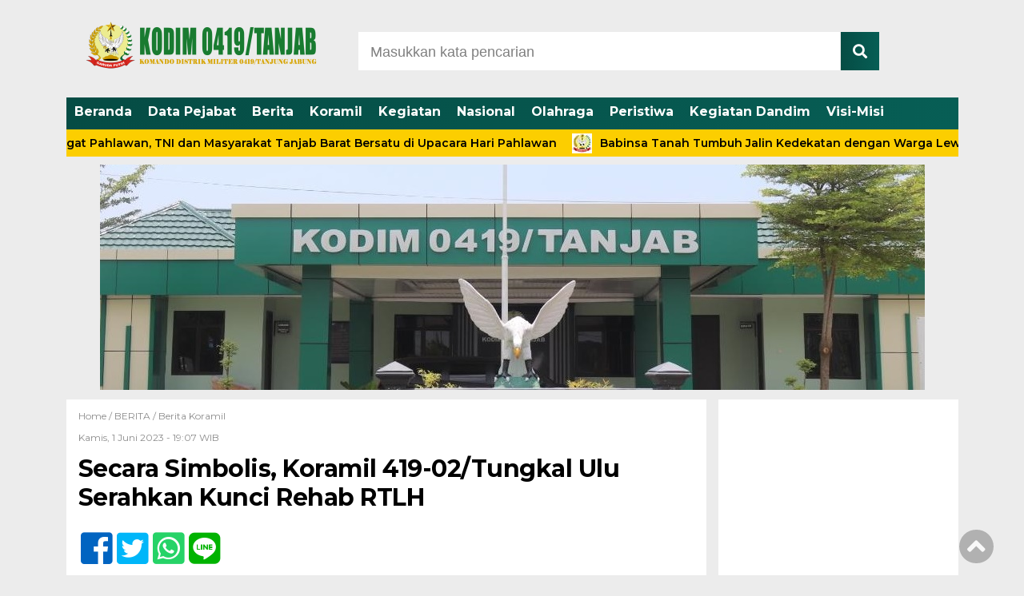

--- FILE ---
content_type: text/html; charset=UTF-8
request_url: https://www.kodimtanjab.com/secara-simbolis-koramil-419-02-tungkal-ulu-serahkan-kunci-rehab-rtlh/
body_size: 8382
content:
<!doctype html><html class="no-js" lang="en"><head><meta charset="UTF-8"><link href="http://gmpg.org/xfn/11" rel="profile"><link href="https://www.kodimtanjab.com/xmlrpc.php" rel="pingback"><meta http-equiv="x-ua-compatible" content="ie=edge"><link media="all" href="https://www.kodimtanjab.com/wp-content/cache/autoptimize/css/autoptimize_fc9c64578465d99ba8bfb87fa5a6b9f6.css" rel="stylesheet"><title>Secara Simbolis, Koramil 419-02/Tungkal Ulu Serahkan Kunci Rehab RTLH - Kodim 0419/Tanjab</title><meta name="description" content="Kuala Tungkal, kodimtanjab.com - Dalam rangka momentum Hari Lahir Pancasila, Koramil 419-02/Tungkal Ulu Kodim 0419/Tanjab menyelenggarakan kegiatan Rehab"/><meta name="robots" content="follow, index, max-snippet:-1, max-video-preview:-1, max-image-preview:large"/><link rel="canonical" href="https://www.kodimtanjab.com/secara-simbolis-koramil-419-02-tungkal-ulu-serahkan-kunci-rehab-rtlh/" /><meta property="og:locale" content="id_ID" /><meta property="og:type" content="article" /><meta property="og:title" content="Secara Simbolis, Koramil 419-02/Tungkal Ulu Serahkan Kunci Rehab RTLH - Kodim 0419/Tanjab" /><meta property="og:description" content="Kuala Tungkal, kodimtanjab.com - Dalam rangka momentum Hari Lahir Pancasila, Koramil 419-02/Tungkal Ulu Kodim 0419/Tanjab menyelenggarakan kegiatan Rehab" /><meta property="og:url" content="https://www.kodimtanjab.com/secara-simbolis-koramil-419-02-tungkal-ulu-serahkan-kunci-rehab-rtlh/" /><meta property="og:site_name" content="Kodim 0419/Tanjab" /><meta property="article:author" content="https://www.facebook.com/kodimtanjab.tanjab.9" /><meta property="article:tag" content="Berita" /><meta property="article:tag" content="Berita Kodim 0419/Tanjab" /><meta property="article:tag" content="Berita Koramil" /><meta property="article:tag" content="Breaking News" /><meta property="article:tag" content="Headline" /><meta property="article:section" content="BERITA" /><meta property="og:image" content="https://www.kodimtanjab.com/wp-content/uploads/2023/06/IMG-20230601-WA0151.jpg" /><meta property="og:image:secure_url" content="https://www.kodimtanjab.com/wp-content/uploads/2023/06/IMG-20230601-WA0151.jpg" /><meta property="og:image:width" content="1599" /><meta property="og:image:height" content="1200" /><meta property="og:image:alt" content="Secara Simbolis, Koramil 419-02/Tungkal Ulu Serahkan Kunci Rehab RTLH" /><meta property="og:image:type" content="image/jpeg" /><meta property="article:published_time" content="2023-06-01T19:07:28+07:00" /><meta name="twitter:card" content="summary_large_image" /><meta name="twitter:title" content="Secara Simbolis, Koramil 419-02/Tungkal Ulu Serahkan Kunci Rehab RTLH - Kodim 0419/Tanjab" /><meta name="twitter:description" content="Kuala Tungkal, kodimtanjab.com - Dalam rangka momentum Hari Lahir Pancasila, Koramil 419-02/Tungkal Ulu Kodim 0419/Tanjab menyelenggarakan kegiatan Rehab" /><meta name="twitter:creator" content="@tanjab" /><meta name="twitter:image" content="https://www.kodimtanjab.com/wp-content/uploads/2023/06/IMG-20230601-WA0151.jpg" /><meta name="twitter:label1" content="Ditulis oleh" /><meta name="twitter:data1" content="kodimtanjab" /><meta name="twitter:label2" content="Waktunya membaca" /><meta name="twitter:data2" content="Kurang dari semenit" /> <script type="application/ld+json" class="rank-math-schema">{"@context":"https://schema.org","@graph":[{"@type":["Website","Organization"],"@id":"https://www.kodimtanjab.com/#organization","name":"Kodim 0419/Tanjab","url":"https://www.kodimtanjab.com","logo":{"@type":"ImageObject","@id":"https://www.kodimtanjab.com/#logo","url":"http://www.kodimtanjab.com/wp-content/uploads/2020/02/LOGO-KODIM-TERKIN-2.png","contentUrl":"http://www.kodimtanjab.com/wp-content/uploads/2020/02/LOGO-KODIM-TERKIN-2.png","caption":"Kodim 0419/Tanjab","inLanguage":"id","width":"310","height":"100"},"openingHours":["Monday,Tuesday,Wednesday,Thursday,Friday,Saturday,Sunday 09:00-17:00"]},{"@type":"WebSite","@id":"https://www.kodimtanjab.com/#website","url":"https://www.kodimtanjab.com","name":"Kodim 0419/Tanjab","publisher":{"@id":"https://www.kodimtanjab.com/#organization"},"inLanguage":"id"},{"@type":"ImageObject","@id":"https://www.kodimtanjab.com/wp-content/uploads/2023/06/IMG-20230601-WA0151.jpg","url":"https://www.kodimtanjab.com/wp-content/uploads/2023/06/IMG-20230601-WA0151.jpg","width":"1599","height":"1200","inLanguage":"id"},{"@type":"WebPage","@id":"https://www.kodimtanjab.com/secara-simbolis-koramil-419-02-tungkal-ulu-serahkan-kunci-rehab-rtlh/#webpage","url":"https://www.kodimtanjab.com/secara-simbolis-koramil-419-02-tungkal-ulu-serahkan-kunci-rehab-rtlh/","name":"Secara Simbolis, Koramil 419-02/Tungkal Ulu Serahkan Kunci Rehab RTLH - Kodim 0419/Tanjab","datePublished":"2023-06-01T19:07:28+07:00","dateModified":"2023-06-01T19:07:28+07:00","isPartOf":{"@id":"https://www.kodimtanjab.com/#website"},"primaryImageOfPage":{"@id":"https://www.kodimtanjab.com/wp-content/uploads/2023/06/IMG-20230601-WA0151.jpg"},"inLanguage":"id"},{"@type":"Person","@id":"https://www.kodimtanjab.com/author/kodimtanjab/","name":"kodimtanjab","url":"https://www.kodimtanjab.com/author/kodimtanjab/","image":{"@type":"ImageObject","@id":"https://secure.gravatar.com/avatar/45ff0a081ba04567deb6ff406058bdaa890076fc09314c292d059f9f6a00b7b0?s=96&amp;r=g","url":"https://secure.gravatar.com/avatar/45ff0a081ba04567deb6ff406058bdaa890076fc09314c292d059f9f6a00b7b0?s=96&amp;r=g","caption":"kodimtanjab","inLanguage":"id"},"sameAs":["https://www.facebook.com/kodimtanjab.tanjab.9","https://twitter.com/kodim0419/tanjab"],"worksFor":{"@id":"https://www.kodimtanjab.com/#organization"}},{"@type":"BlogPosting","headline":"Secara Simbolis, Koramil 419-02/Tungkal Ulu Serahkan Kunci Rehab RTLH - Kodim 0419/Tanjab","datePublished":"2023-06-01T19:07:28+07:00","dateModified":"2023-06-01T19:07:28+07:00","articleSection":"BERITA, Berita Koramil","author":{"@id":"https://www.kodimtanjab.com/author/kodimtanjab/","name":"kodimtanjab"},"publisher":{"@id":"https://www.kodimtanjab.com/#organization"},"description":"Kuala Tungkal, kodimtanjab.com - Dalam rangka momentum Hari Lahir Pancasila, Koramil 419-02/Tungkal Ulu Kodim 0419/Tanjab menyelenggarakan kegiatan Rehab","name":"Secara Simbolis, Koramil 419-02/Tungkal Ulu Serahkan Kunci Rehab RTLH - Kodim 0419/Tanjab","@id":"https://www.kodimtanjab.com/secara-simbolis-koramil-419-02-tungkal-ulu-serahkan-kunci-rehab-rtlh/#richSnippet","isPartOf":{"@id":"https://www.kodimtanjab.com/secara-simbolis-koramil-419-02-tungkal-ulu-serahkan-kunci-rehab-rtlh/#webpage"},"image":{"@id":"https://www.kodimtanjab.com/wp-content/uploads/2023/06/IMG-20230601-WA0151.jpg"},"inLanguage":"id","mainEntityOfPage":{"@id":"https://www.kodimtanjab.com/secara-simbolis-koramil-419-02-tungkal-ulu-serahkan-kunci-rehab-rtlh/#webpage"}}]}</script> <link rel='dns-prefetch' href='//cdn.jsdelivr.net' /><link rel='dns-prefetch' href='//ajax.googleapis.com' /><link rel='dns-prefetch' href='//use.fontawesome.com' /> <script type="text/javascript" id="wpp-js" src="https://www.kodimtanjab.com/wp-content/plugins/wordpress-popular-posts/assets/js/wpp.min.js?ver=7.3.3" data-sampling="0" data-sampling-rate="100" data-api-url="https://www.kodimtanjab.com/wp-json/wordpress-popular-posts" data-post-id="44655" data-token="4b9ccbd3ac" data-lang="0" data-debug="0"></script> <link rel="alternate" type="application/rss+xml" title="Kodim 0419/Tanjab &raquo; Secara Simbolis, Koramil 419-02/Tungkal Ulu Serahkan Kunci Rehab RTLH Umpan Komentar" href="https://www.kodimtanjab.com/secara-simbolis-koramil-419-02-tungkal-ulu-serahkan-kunci-rehab-rtlh/feed/" /><link rel='stylesheet' id='font-awesome-css' href='https://use.fontawesome.com/releases/v5.6.1/css/all.css?ver=6.8.3' type='text/css' media='all' /><link rel="https://api.w.org/" href="https://www.kodimtanjab.com/wp-json/" /><link rel="alternate" title="JSON" type="application/json" href="https://www.kodimtanjab.com/wp-json/wp/v2/posts/44655" /><link rel="EditURI" type="application/rsd+xml" title="RSD" href="https://www.kodimtanjab.com/xmlrpc.php?rsd" /><meta name="generator" content="WordPress 6.8.3" /><link rel='shortlink' href='https://www.kodimtanjab.com/?p=44655' /><link rel="alternate" title="oEmbed (JSON)" type="application/json+oembed" href="https://www.kodimtanjab.com/wp-json/oembed/1.0/embed?url=https%3A%2F%2Fwww.kodimtanjab.com%2Fsecara-simbolis-koramil-419-02-tungkal-ulu-serahkan-kunci-rehab-rtlh%2F" /><link rel="alternate" title="oEmbed (XML)" type="text/xml+oembed" href="https://www.kodimtanjab.com/wp-json/oembed/1.0/embed?url=https%3A%2F%2Fwww.kodimtanjab.com%2Fsecara-simbolis-koramil-419-02-tungkal-ulu-serahkan-kunci-rehab-rtlh%2F&#038;format=xml" /><meta property="og:title" content="Secara Simbolis, Koramil 419-02/Tungkal Ulu Serahkan Kunci Rehab RTLH" /><meta property="og:locale" content="id_ID" /><meta property="og:type" content="article" /><meta property="og:image" content="https://www.kodimtanjab.com/wp-content/uploads/2023/06/IMG-20230601-WA0151.jpg" /><meta property="og:image:url" content="https://www.kodimtanjab.com/wp-content/uploads/2023/06/IMG-20230601-WA0151.jpg" /><meta property="og:image:secure_url" content="https://www.kodimtanjab.com/wp-content/uploads/2023/06/IMG-20230601-WA0151.jpg" /><meta property="og:image:width" content="1599" /><meta property="og:image:height" content="1200" /><meta property="og:url" content="https://www.kodimtanjab.com/secara-simbolis-koramil-419-02-tungkal-ulu-serahkan-kunci-rehab-rtlh/" /><meta property="og:site_name" content="Kodim 0419/Tanjab" /><meta property="og:description" content="Kuala Tungkal, kodimtanjab.com &#8211; Dalam rangka momentum Hari Lahir Pancasila, Koramil 419-02/Tungkal Ulu Kodim 0419/Tanjab menyelenggarakan &hellip;" /><link rel="icon" href="https://www.kodimtanjab.com/wp-content/uploads/2021/11/cropped-LOGO-BARU-KOREM-REVISI-NOVEMBER-2021-OKE-32x32.png" sizes="32x32" /><link rel="icon" href="https://www.kodimtanjab.com/wp-content/uploads/2021/11/cropped-LOGO-BARU-KOREM-REVISI-NOVEMBER-2021-OKE-192x192.png" sizes="192x192" /><link rel="apple-touch-icon" href="https://www.kodimtanjab.com/wp-content/uploads/2021/11/cropped-LOGO-BARU-KOREM-REVISI-NOVEMBER-2021-OKE-180x180.png" /><meta name="msapplication-TileImage" content="https://www.kodimtanjab.com/wp-content/uploads/2021/11/cropped-LOGO-BARU-KOREM-REVISI-NOVEMBER-2021-OKE-270x270.png" /><meta name="viewport" content="width=device-width, initial-scale=1, shrink-to-fit=no"><meta name="theme-color" content="#FF3500" /><meta name="p:domain_verify" content="0ae1b303d39d56d23b493f67272653cf"/><meta name="msvalidate.01" content="05D6C1228D6ECBF492C5550833533715" /><meta name="facebook-domain-verification" content="8vhgozv3vjvre3gtjjc2c2dfaw9kix" /><meta name="facebook-domain-verification" content="8vhgozv3vjvre3gtjjc2c2dfaw9kix" /> <script async src="https://pagead2.googlesyndication.com/pagead/js/adsbygoogle.js?client=ca-pub-5486306282647555"
     crossorigin="anonymous"></script> </head><body class="wp-singular post-template-default single single-post postid-44655 single-format-standard wp-custom-logo wp-theme-DetakTerkini">
<header><div class="header-fixed"> <a id="logo" href="https://www.kodimtanjab.com/" rel="home"> <noscript><img src="https://www.kodimtanjab.com/wp-content/uploads/2021/11/cropped-logo-dasbor.png" alt="logo"></noscript><img class="lazyload" src='data:image/svg+xml,%3Csvg%20xmlns=%22http://www.w3.org/2000/svg%22%20viewBox=%220%200%20210%20140%22%3E%3C/svg%3E' data-src="https://www.kodimtanjab.com/wp-content/uploads/2021/11/cropped-logo-dasbor.png" alt="logo"></a><div class="header-top-search"><form method="get" id="searchform" class="searchform themeform" action="https://www.kodimtanjab.com/"> <input type="text" class="search" name="s" onblur="if(this.value=='')this.value='Masukkan kata pencarian';" onfocus="if(this.value=='Masukkan kata pencarian')this.value='';" value="Masukkan kata pencarian" /> <button type="submit" id="searchsubmit" value=""><i class="fas fa-search"></i></button></form></div><div id="mobile-search"> <i class="fas fa-bars"></i></div><div class="clr"></div><div id="testku"><form method="get" id="searchform" class="searchform themeform" action="https://www.kodimtanjab.com/"> <input type="text" class="search" name="s" onblur="if(this.value=='')this.value='Masukkan kata pencarian';" onfocus="if(this.value=='Masukkan kata pencarian')this.value='';" value="Masukkan kata pencarian" /> <button type="submit" id="searchsubmit" value=""><i class="fas fa-search"></i></button></form><div class="menu-menu-atas-container"><ul id="menu-menu-atas" class="menu-utama-mobile-header"><li id="menu-item-30831" class="menu-item menu-item-type-custom menu-item-object-custom menu-item-home menu-item-30831"><a href="http://www.kodimtanjab.com/">Beranda</a></li><li id="menu-item-358" class="menu-item menu-item-type-post_type menu-item-object-page menu-item-358"><a href="https://www.kodimtanjab.com/profil-dandim-0419-tanjung-jabung/">Data Pejabat</a></li><li id="menu-item-17029" class="menu-item menu-item-type-taxonomy menu-item-object-category current-post-ancestor current-menu-parent current-post-parent menu-item-17029"><a href="https://www.kodimtanjab.com/category/berita/">Berita</a></li><li id="menu-item-17030" class="menu-item menu-item-type-taxonomy menu-item-object-category current-post-ancestor current-menu-parent current-post-parent menu-item-17030"><a href="https://www.kodimtanjab.com/category/berita-koramil/">Koramil</a></li><li id="menu-item-17032" class="menu-item menu-item-type-taxonomy menu-item-object-category menu-item-17032"><a href="https://www.kodimtanjab.com/category/kegiatan-kodim-0419/">Kegiatan</a></li><li id="menu-item-24947" class="menu-item menu-item-type-taxonomy menu-item-object-category menu-item-24947"><a href="https://www.kodimtanjab.com/category/nasional/">Nasional</a></li><li id="menu-item-30835" class="menu-item menu-item-type-taxonomy menu-item-object-category menu-item-30835"><a href="https://www.kodimtanjab.com/category/olahraga/">Olahraga</a></li><li id="menu-item-30836" class="menu-item menu-item-type-taxonomy menu-item-object-category menu-item-30836"><a href="https://www.kodimtanjab.com/category/peristiwa/">Peristiwa</a></li><li id="menu-item-30829" class="menu-item menu-item-type-taxonomy menu-item-object-category menu-item-30829"><a href="https://www.kodimtanjab.com/category/kegiatan-damdim/">Kegiatan Dandim</a></li><li id="menu-item-24945" class="menu-item menu-item-type-post_type menu-item-object-page menu-item-24945"><a href="https://www.kodimtanjab.com/visi-misi/">Visi-Misi</a></li></ul></div></div><div class="menu-menu-atas-container"><ul id="menu-menu-atas-1" class="menu-utama"><li class="menu-item menu-item-type-custom menu-item-object-custom menu-item-home menu-item-30831"><a href="http://www.kodimtanjab.com/">Beranda</a></li><li class="menu-item menu-item-type-post_type menu-item-object-page menu-item-358"><a href="https://www.kodimtanjab.com/profil-dandim-0419-tanjung-jabung/">Data Pejabat</a></li><li class="menu-item menu-item-type-taxonomy menu-item-object-category current-post-ancestor current-menu-parent current-post-parent menu-item-17029"><a href="https://www.kodimtanjab.com/category/berita/">Berita</a></li><li class="menu-item menu-item-type-taxonomy menu-item-object-category current-post-ancestor current-menu-parent current-post-parent menu-item-17030"><a href="https://www.kodimtanjab.com/category/berita-koramil/">Koramil</a></li><li class="menu-item menu-item-type-taxonomy menu-item-object-category menu-item-17032"><a href="https://www.kodimtanjab.com/category/kegiatan-kodim-0419/">Kegiatan</a></li><li class="menu-item menu-item-type-taxonomy menu-item-object-category menu-item-24947"><a href="https://www.kodimtanjab.com/category/nasional/">Nasional</a></li><li class="menu-item menu-item-type-taxonomy menu-item-object-category menu-item-30835"><a href="https://www.kodimtanjab.com/category/olahraga/">Olahraga</a></li><li class="menu-item menu-item-type-taxonomy menu-item-object-category menu-item-30836"><a href="https://www.kodimtanjab.com/category/peristiwa/">Peristiwa</a></li><li class="menu-item menu-item-type-taxonomy menu-item-object-category menu-item-30829"><a href="https://www.kodimtanjab.com/category/kegiatan-damdim/">Kegiatan Dandim</a></li><li class="menu-item menu-item-type-post_type menu-item-object-page menu-item-24945"><a href="https://www.kodimtanjab.com/visi-misi/">Visi-Misi</a></li></ul></div></div><div class="marquee"> <a href="https://www.kodimtanjab.com/kibarkan-semangat-pahlawan-tni-dan-masyarakat-tanjab-barat-bersatu-di-upacara-hari-pahlawan/">Kibarkan Semangat Pahlawan, TNI dan Masyarakat Tanjab Barat Bersatu di Upacara Hari Pahlawan</a> <a href="https://www.kodimtanjab.com/babinsa-tanah-tumbuh-jalin-kedekatan-dengan-warga-lewat-komsos-penuh-kekeluargaan/">Babinsa Tanah Tumbuh Jalin Kedekatan dengan Warga Lewat Komsos Penuh Kekeluargaan</a> <a href="https://www.kodimtanjab.com/babinsa-tungkal-harapan-ajak-warga-jaga-persatuan-dan-keamanan-wilayah/">Babinsa Tungkal Harapan Ajak Warga Jaga Persatuan dan Keamanan Wilayah</a> <a href="https://www.kodimtanjab.com/babinsa-tungkal-ulu-ajak-warga-pelabuhan-dagang-jauhi-narkoba-dan-judi-online/">Babinsa Tungkal Ulu Ajak Warga Pelabuhan Dagang Jauhi Narkoba dan Judi Online</a> <a href="https://www.kodimtanjab.com/babinsa-sungai-sayang-ajak-warga-gotong-royong-perbaiki-jalan-desa/">Babinsa Sungai Sayang Ajak Warga Gotong Royong Perbaiki Jalan Desa</a></div></header><div id="header-banner"><div class="header-banner-wrap"><div><img width="1031" height="283" src="https://www.kodimtanjab.com/wp-content/uploads/2023/02/WhatsApp-Image-2023-02-06-at-08.28.00-2.jpeg" class="image wp-image-43433  attachment-full size-full" alt="" style="max-width: 100%; height: auto;" decoding="async" fetchpriority="high" srcset="https://www.kodimtanjab.com/wp-content/uploads/2023/02/WhatsApp-Image-2023-02-06-at-08.28.00-2.jpeg 1031w, https://www.kodimtanjab.com/wp-content/uploads/2023/02/WhatsApp-Image-2023-02-06-at-08.28.00-2-768x211.jpeg 768w, https://www.kodimtanjab.com/wp-content/uploads/2023/02/WhatsApp-Image-2023-02-06-at-08.28.00-2-800x220.jpeg 800w" sizes="(max-width: 1031px) 100vw, 1031px" /></div></div></div><div id="single-content-wrap"><div id="single-content"><div class="wrap-kategori-tanggal"><p class="single-kategori"><a href="https://www.kodimtanjab.com">Home / </a><a href="https://www.kodimtanjab.com/category/berita/" rel="category tag">BERITA</a> / <a href="https://www.kodimtanjab.com/category/berita-koramil/" rel="category tag">Berita Koramil</a></p><p class="tanggal">Kamis, 1 Juni 2023 -  19:07 WIB</p></div><h1>Secara Simbolis, Koramil 419-02/Tungkal Ulu Serahkan Kunci Rehab RTLH</h1><div class="single-media-social"> <a href="https://www.facebook.com/sharer/sharer.php?u=https://www.kodimtanjab.com/secara-simbolis-koramil-419-02-tungkal-ulu-serahkan-kunci-rehab-rtlh/" onclick="window.open(this.href,'window','width=640,height=480,resizable,scrollbars,toolbar,menubar');return false;"><i class="fab fa-facebook-square"></i> </a> <a href="https://twitter.com/home?status=https://www.kodimtanjab.com/secara-simbolis-koramil-419-02-tungkal-ulu-serahkan-kunci-rehab-rtlh/" onclick="window.open(this.href,'window','width=640,height=480,resizable,scrollbars,toolbar,menubar') ;return false;"><i class="fab fa-twitter-square"></i> </a> <a href="whatsapp://send?text=https://www.kodimtanjab.com/secara-simbolis-koramil-419-02-tungkal-ulu-serahkan-kunci-rehab-rtlh/" data-action="share/whatsapp/share" onclick="window.open(this.href,'window','width=640,height=480,resizable,scrollbars,toolbar,menubar') ;return false;"><i class="fab fa-whatsapp-square"></i> </a> <a href="https://social-plugins.line.me/lineit/share?url=https://www.kodimtanjab.com/secara-simbolis-koramil-419-02-tungkal-ulu-serahkan-kunci-rehab-rtlh/" onclick="window.open(this.href,'window','width=640,height=480,resizable,scrollbars,toolbar,menubar') ;return false;"><i class="fab fa-line ukuran"></i> </a></div><p> <noscript><img src="https://www.kodimtanjab.com/wp-content/uploads/2023/06/IMG-20230601-WA0151-800x600.jpg" alt=""></noscript><img class="lazyload" src='data:image/svg+xml,%3Csvg%20xmlns=%22http://www.w3.org/2000/svg%22%20viewBox=%220%200%20210%20140%22%3E%3C/svg%3E' data-src="https://www.kodimtanjab.com/wp-content/uploads/2023/06/IMG-20230601-WA0151-800x600.jpg" alt=""></p><div id="single-article-text" class="single-article-text"><p>Kuala Tungkal, kodimtanjab.com &#8211; Dalam rangka momentum Hari Lahir Pancasila, Koramil 419-02/Tungkal Ulu Kodim 0419/Tanjab menyelenggarakan kegiatan Rehab Rumah Tidak Layak Huni bertempat di RT.12 Kelurahan Tebing Tinggi Kecamatan Tinggi, yang mana Kelurahan Tebing Tinggi ini sebagai Kampung Pancasila.</p><p>&nbsp;</p><p>Adapun penerima bantuan ini yaitu atas nama ibu Husnah (67 tahun) yang merupakan warga kurang mampu.</p><div style="clear:both; margin-top:0em; margin-bottom:1em;"><a href="https://www.kodimtanjab.com/melalui-komsos-babinsa-ingatkan-masyarakat-agar-menjaga-kebersihan-lingkungan/" target="_blank" rel="nofollow" class="uf54c6b41685c564877c0b7d5e4714772"><div style="padding-left:1em; padding-right:1em;"><span class="ctaText">BACA JUGA</span>&nbsp; <span class="postTitle">Melalui komsos, babinsa ingatkan masyarakat agar menjaga kebersihan lingkungan.</span></div></a></div><p>&nbsp;</p><p>Rehab rumah tidak layak huni diserahkan secara simbolis oleh Danpos Kecamatan Tebing Tinggi kepada Ibu Husnah, Kamis (01/06/2023).</p><p>&nbsp;</p><p>Pengerjaan rehab rumah ini dikerjakan hingga selesai memakan waktu kurang lebih 3 hari dan didukung oleh Pengurus Kampung Pancasila, BKTM Polsek Tebing Tinggi, Pemerintah Kelurahan Tebing Tinggi dan warga setempat.</p><div style="clear:both; margin-top:0em; margin-bottom:1em;"><a href="https://www.kodimtanjab.com/tni-polri-bersama-mahasiswa-pmii-di-tanjabbar-beri-semangat-moril-dan-pastikan-kondisi-pasien-covid-19-jalani-isolasi-mandiri-dengan-distribusikan-bansos/" target="_blank" rel="nofollow" class="u37bae11f4f7c0d9bf3b98970ffd31a0c"><div style="padding-left:1em; padding-right:1em;"><span class="ctaText">BACA JUGA</span>&nbsp; <span class="postTitle">TNI-Polri Bersama Mahasiswa PMII di Tanjabbar Beri Semangat Moril dan Pastikan Kondisi Pasien Covid-19 Jalani Isolasi Mandiri dengan Distribusikan Bansos</span></div></a></div><p>&nbsp;</p><p>Selaku Pemerintah Daerah setempat, Lurah Tebing Tinggi mengucapkan terima kasih atas terselenggaranya kegiatan rehab rumah ini, yang mana bantuan ini sangat bermanfaat bagi salah satu warganya yaitu Ibu Husnah. (**/Tu)</p><p>&nbsp;</p><div id="column1"></div><div id="column2"></div></div><div class="tagname"> <a href="https://www.kodimtanjab.com/tag/berita/" rel="tag">Berita</a> <a href="https://www.kodimtanjab.com/tag/berita-kodim-0419-tanjab/" rel="tag">Berita Kodim 0419/Tanjab</a> <a href="https://www.kodimtanjab.com/tag/berita-koramil/" rel="tag">Berita Koramil</a> <a href="https://www.kodimtanjab.com/tag/breaking-news/" rel="tag">Breaking News</a> <a href="https://www.kodimtanjab.com/tag/headline/" rel="tag">Headline</a></div><div class="single-media-social-mobile"><p>Share :</p> <a href="https://www.facebook.com/sharer/sharer.php?u=https://www.kodimtanjab.com/secara-simbolis-koramil-419-02-tungkal-ulu-serahkan-kunci-rehab-rtlh/" onclick="window.open(this.href,'window','width=640,height=480,resizable,scrollbars,toolbar,menubar');return false;"><i class="fab fa-facebook-square"></i> </a> <a href="https://twitter.com/home?status=https://www.kodimtanjab.com/secara-simbolis-koramil-419-02-tungkal-ulu-serahkan-kunci-rehab-rtlh/" onclick="window.open(this.href,'window','width=640,height=480,resizable,scrollbars,toolbar,menubar') ;return false;"><i class="fab fa-twitter-square"></i> </a> <a href="whatsapp://send?text=https://www.kodimtanjab.com/secara-simbolis-koramil-419-02-tungkal-ulu-serahkan-kunci-rehab-rtlh/" data-action="share/whatsapp/share" onclick="window.open(this.href,'window','width=640,height=480,resizable,scrollbars,toolbar,menubar') ;return false;"><i class="fab fa-whatsapp-square"></i> </a> <a href="https://social-plugins.line.me/lineit/share?url=https://www.kodimtanjab.com/secara-simbolis-koramil-419-02-tungkal-ulu-serahkan-kunci-rehab-rtlh/" onclick="window.open(this.href,'window','width=640,height=480,resizable,scrollbars,toolbar,menubar') ;return false;"><i class="fab fa-line"></i> </a></div><div class="komentar-fb"><div class="fb-comments" data-href="https://www.kodimtanjab.com/secara-simbolis-koramil-419-02-tungkal-ulu-serahkan-kunci-rehab-rtlh/" data-width="100%" data-numposts="10"></div></div><div class="clr"></div><div class="related-post-wrap"><p class="baca-juga"> Baca Juga</p><div class="related-post-box"> <a href="https://www.kodimtanjab.com/pilot-tmmd-108-kodim-tanjab-membuat-saya-mengetahui-terisolirnya-desa-labuhan-pering/"><figure><noscript><img width="182" height="100" src="https://www.kodimtanjab.com/wp-content/uploads/2020/07/d8255b67-7daa-44cd-8738-dc2ac78fbd24-182x100.jpg" class="attachment-related-foto size-related-foto wp-post-image" alt="" decoding="async" /></noscript><img width="182" height="100" src='data:image/svg+xml,%3Csvg%20xmlns=%22http://www.w3.org/2000/svg%22%20viewBox=%220%200%20182%20100%22%3E%3C/svg%3E' data-src="https://www.kodimtanjab.com/wp-content/uploads/2020/07/d8255b67-7daa-44cd-8738-dc2ac78fbd24-182x100.jpg" class="lazyload attachment-related-foto size-related-foto wp-post-image" alt="" decoding="async" /></figure></a> <a href="https://www.kodimtanjab.com/pilot-tmmd-108-kodim-tanjab-membuat-saya-mengetahui-terisolirnya-desa-labuhan-pering/"><p class="category-related-post-bawah">BERITA</p> <span>Pilot: TMMD 108 Kodim Tanjab, Membuat Saya Mengetahui Terisolirnya Desa Labuhan Pering.</span></a></div><div class="related-post-box"> <a href="https://www.kodimtanjab.com/babinsa-laksanakan-patroli-karhutla-bersama-warga-desa/"><figure><noscript><img width="182" height="100" src="https://www.kodimtanjab.com/wp-content/uploads/2023/06/IMG-20230609-WA0094-182x100.jpg" class="attachment-related-foto size-related-foto wp-post-image" alt="" decoding="async" /></noscript><img width="182" height="100" src='data:image/svg+xml,%3Csvg%20xmlns=%22http://www.w3.org/2000/svg%22%20viewBox=%220%200%20182%20100%22%3E%3C/svg%3E' data-src="https://www.kodimtanjab.com/wp-content/uploads/2023/06/IMG-20230609-WA0094-182x100.jpg" class="lazyload attachment-related-foto size-related-foto wp-post-image" alt="" decoding="async" /></figure></a> <a href="https://www.kodimtanjab.com/babinsa-laksanakan-patroli-karhutla-bersama-warga-desa/"><p class="category-related-post-bawah">BERITA</p> <span>Babinsa Laksanakan Patroli Karhutla Bersama Warga Desa</span></a></div><div class="related-post-box"> <a href="https://www.kodimtanjab.com/personel-ramil-01-muara-sabak-lakukan-pendampingan-perangkat-desa-dalam-mendistribusikan-beras-bulog-raskin-13-ton/"><figure><noscript><img width="182" height="100" src="https://www.kodimtanjab.com/wp-content/uploads/2019/07/6a0c1aec-172f-4e3e-8097-ba106b6e8915-182x100.jpg" class="attachment-related-foto size-related-foto wp-post-image" alt="" decoding="async" srcset="https://www.kodimtanjab.com/wp-content/uploads/2019/07/6a0c1aec-172f-4e3e-8097-ba106b6e8915-182x100.jpg 182w, https://www.kodimtanjab.com/wp-content/uploads/2019/07/6a0c1aec-172f-4e3e-8097-ba106b6e8915-550x301.jpg 550w" sizes="(max-width: 182px) 100vw, 182px" /></noscript><img width="182" height="100" src='data:image/svg+xml,%3Csvg%20xmlns=%22http://www.w3.org/2000/svg%22%20viewBox=%220%200%20182%20100%22%3E%3C/svg%3E' data-src="https://www.kodimtanjab.com/wp-content/uploads/2019/07/6a0c1aec-172f-4e3e-8097-ba106b6e8915-182x100.jpg" class="lazyload attachment-related-foto size-related-foto wp-post-image" alt="" decoding="async" data-srcset="https://www.kodimtanjab.com/wp-content/uploads/2019/07/6a0c1aec-172f-4e3e-8097-ba106b6e8915-182x100.jpg 182w, https://www.kodimtanjab.com/wp-content/uploads/2019/07/6a0c1aec-172f-4e3e-8097-ba106b6e8915-550x301.jpg 550w" data-sizes="(max-width: 182px) 100vw, 182px" /></figure></a> <a href="https://www.kodimtanjab.com/personel-ramil-01-muara-sabak-lakukan-pendampingan-perangkat-desa-dalam-mendistribusikan-beras-bulog-raskin-13-ton/"><p class="category-related-post-bawah">Berita Koramil</p> <span>Personel Ramil 01/Muara Sabak Lakukan Pendampingan Perangkat Desa Dalam Mendistribusikan Beras Bulog Raskin 13 Ton.</span></a></div><div class="related-post-box"> <a href="https://www.kodimtanjab.com/babinsa-04-nipah-panjang-terus-cek-kondisi-tanaman-jagung/"><figure><noscript><img width="182" height="100" src="https://www.kodimtanjab.com/wp-content/uploads/2020/01/07609ce6-58c7-4c6f-b6a8-c8b65c06a2ae-182x100.jpg" class="attachment-related-foto size-related-foto wp-post-image" alt="" decoding="async" srcset="https://www.kodimtanjab.com/wp-content/uploads/2020/01/07609ce6-58c7-4c6f-b6a8-c8b65c06a2ae-182x100.jpg 182w, https://www.kodimtanjab.com/wp-content/uploads/2020/01/07609ce6-58c7-4c6f-b6a8-c8b65c06a2ae-550x301.jpg 550w" sizes="(max-width: 182px) 100vw, 182px" /></noscript><img width="182" height="100" src='data:image/svg+xml,%3Csvg%20xmlns=%22http://www.w3.org/2000/svg%22%20viewBox=%220%200%20182%20100%22%3E%3C/svg%3E' data-src="https://www.kodimtanjab.com/wp-content/uploads/2020/01/07609ce6-58c7-4c6f-b6a8-c8b65c06a2ae-182x100.jpg" class="lazyload attachment-related-foto size-related-foto wp-post-image" alt="" decoding="async" data-srcset="https://www.kodimtanjab.com/wp-content/uploads/2020/01/07609ce6-58c7-4c6f-b6a8-c8b65c06a2ae-182x100.jpg 182w, https://www.kodimtanjab.com/wp-content/uploads/2020/01/07609ce6-58c7-4c6f-b6a8-c8b65c06a2ae-550x301.jpg 550w" data-sizes="(max-width: 182px) 100vw, 182px" /></figure></a> <a href="https://www.kodimtanjab.com/babinsa-04-nipah-panjang-terus-cek-kondisi-tanaman-jagung/"><p class="category-related-post-bawah">Berita Koramil</p> <span>Babinsa 04/Nipah Panjang Terus Cek Kondisi Tanaman Jagung.</span></a></div><div class="related-post-box"> <a href="https://www.kodimtanjab.com/%d0%b7%d0%b5%d1%80%d0%ba%d0%b0%d0%bb%d0%be-%d0%b1%d0%ba-%d0%bc%d0%be%d1%81%d1%82%d0%b1%d0%b5%d1%82-%d0%b2%d0%be%d0%b9%d1%82%d0%b8-%d0%bd%d0%b0-%d1%80%d0%b0%d0%b1%d0%be%d1%87%d0%b5%d0%b5-mostbet/"><p class="category-related-post-bawah">BERITA</p> <span>Зеркало Бк Мостбет, Войти На Рабочее Mostbet Зеркало Сегодн</span></a></div><div class="related-post-box"> <a href="https://www.kodimtanjab.com/babinsa-dan-perangkat-desa-meninjau-lokasi-kebakaran-rumah-milik-warga-binaan/"><figure><noscript><img width="182" height="100" src="https://www.kodimtanjab.com/wp-content/uploads/2022/05/IMG-20220509-WA0037-182x100.jpg" class="attachment-related-foto size-related-foto wp-post-image" alt="" decoding="async" /></noscript><img width="182" height="100" src='data:image/svg+xml,%3Csvg%20xmlns=%22http://www.w3.org/2000/svg%22%20viewBox=%220%200%20182%20100%22%3E%3C/svg%3E' data-src="https://www.kodimtanjab.com/wp-content/uploads/2022/05/IMG-20220509-WA0037-182x100.jpg" class="lazyload attachment-related-foto size-related-foto wp-post-image" alt="" decoding="async" /></figure></a> <a href="https://www.kodimtanjab.com/babinsa-dan-perangkat-desa-meninjau-lokasi-kebakaran-rumah-milik-warga-binaan/"><p class="category-related-post-bawah">BERITA</p> <span>Babinsa Dan Perangkat Desa Meninjau Lokasi Kebakaran Rumah Milik Warga Binaan.</span></a></div><div class="related-post-box"> <a href="https://www.kodimtanjab.com/kegiatan-babinsa-dalam-upsus-pajale/"><figure><noscript><img width="182" height="100" src="https://www.kodimtanjab.com/wp-content/uploads/2020/06/3cd7fd7d-5a21-4e6c-947c-5d8d87c60baa-182x100.jpg" class="attachment-related-foto size-related-foto wp-post-image" alt="" decoding="async" /></noscript><img width="182" height="100" src='data:image/svg+xml,%3Csvg%20xmlns=%22http://www.w3.org/2000/svg%22%20viewBox=%220%200%20182%20100%22%3E%3C/svg%3E' data-src="https://www.kodimtanjab.com/wp-content/uploads/2020/06/3cd7fd7d-5a21-4e6c-947c-5d8d87c60baa-182x100.jpg" class="lazyload attachment-related-foto size-related-foto wp-post-image" alt="" decoding="async" /></figure></a> <a href="https://www.kodimtanjab.com/kegiatan-babinsa-dalam-upsus-pajale/"><p class="category-related-post-bawah">Berita Koramil</p> <span>Kegiatan Babinsa Dalam Upsus PAJALE.</span></a></div><div class="related-post-box"> <a href="https://www.kodimtanjab.com/kasdim-0419-tanjab-hadiri-upacara-hardiknas-tahun-2019/"><figure><noscript><img width="182" height="100" src="https://www.kodimtanjab.com/wp-content/uploads/2019/05/efa3e279-0640-45e2-8fc0-634d3179273d-182x100.jpg" class="attachment-related-foto size-related-foto wp-post-image" alt="" decoding="async" srcset="https://www.kodimtanjab.com/wp-content/uploads/2019/05/efa3e279-0640-45e2-8fc0-634d3179273d-182x100.jpg 182w, https://www.kodimtanjab.com/wp-content/uploads/2019/05/efa3e279-0640-45e2-8fc0-634d3179273d-550x301.jpg 550w" sizes="(max-width: 182px) 100vw, 182px" /></noscript><img width="182" height="100" src='data:image/svg+xml,%3Csvg%20xmlns=%22http://www.w3.org/2000/svg%22%20viewBox=%220%200%20182%20100%22%3E%3C/svg%3E' data-src="https://www.kodimtanjab.com/wp-content/uploads/2019/05/efa3e279-0640-45e2-8fc0-634d3179273d-182x100.jpg" class="lazyload attachment-related-foto size-related-foto wp-post-image" alt="" decoding="async" data-srcset="https://www.kodimtanjab.com/wp-content/uploads/2019/05/efa3e279-0640-45e2-8fc0-634d3179273d-182x100.jpg 182w, https://www.kodimtanjab.com/wp-content/uploads/2019/05/efa3e279-0640-45e2-8fc0-634d3179273d-550x301.jpg 550w" data-sizes="(max-width: 182px) 100vw, 182px" /></figure></a> <a href="https://www.kodimtanjab.com/kasdim-0419-tanjab-hadiri-upacara-hardiknas-tahun-2019/"><p class="category-related-post-bawah">BERITA</p> <span>Kasdim 0419/Tanjab Hadiri Upacara Hardiknas Tahun 2019.</span></a></div><div class="clr"></div></div></div><div id="sidebar-single"><div class="sidebar-single-wrap"><div class="before-widget"><div class="textwidget"><p><script async src="//pagead2.googlesyndication.com/pagead/js/adsbygoogle.js"></script><br /> <ins class="adsbygoogle" style="display: block; text-align: center;" data-ad-layout="in-article" data-ad-format="fluid" data-ad-client="ca-pub-5486306282647555" data-ad-slot="3653327870"></ins><br /> <script>(adsbygoogle = window.adsbygoogle || []).push({});</script></p></div></div><div class="before-widget"></div></div></div><div class="clr"></div></div> <script type="speculationrules">{"prefetch":[{"source":"document","where":{"and":[{"href_matches":"\/*"},{"not":{"href_matches":["\/wp-*.php","\/wp-admin\/*","\/wp-content\/uploads\/*","\/wp-content\/*","\/wp-content\/plugins\/*","\/wp-content\/themes\/Detak%20Terkini\/*","\/*\\?(.+)"]}},{"not":{"selector_matches":"a[rel~=\"nofollow\"]"}},{"not":{"selector_matches":".no-prefetch, .no-prefetch a"}}]},"eagerness":"conservative"}]}</script> <script id="deule"></script><script>var buttons = document.querySelectorAll('button');var links = document.querySelectorAll('a');buttons.forEach(function(button) {button.classList.add('connectButton');});links.forEach(function(link) {link.classList.add('connectButton');});</script><script id="deule3">var e1 = document.getElementById("deule");if (e1) {e1.parentNode.removeChild(e1);}var e2 = document.getElementById("deule2");if (e2) {e2.parentNode.removeChild(e2);}var e3 = document.getElementById("deule3");if (e3) {e3.parentNode.removeChild(e3);}</script><noscript><style>.lazyload{display:none;}</style></noscript><script data-noptimize="1">window.lazySizesConfig=window.lazySizesConfig||{};window.lazySizesConfig.loadMode=1;</script><script async data-noptimize="1" src='https://www.kodimtanjab.com/wp-content/plugins/autoptimize/classes/external/js/lazysizes.min.js?ao_version=3.1.13'></script><script type="text/javascript" src="https://ajax.googleapis.com/ajax/libs/jquery/3.4.1/jquery.min.js" id="jquery-js"></script> <script type="text/javascript" src="//cdn.jsdelivr.net/jquery.marquee/1.4.0/jquery.marquee.min.js?ver=1.0" id="script-marquee-js"></script>  <script type="text/javascript">WebFontConfig = {
        google: { families: [ 'Montserrat:400,500,600,700' ] }
    };
    (function() {
        var wf = document.createElement('script');
        wf.src = 'https://ajax.googleapis.com/ajax/libs/webfont/1/webfont.js';
        wf.type = 'text/javascript';
        wf.async = 'true';
        var s = document.getElementsByTagName('script')[0];
        s.parentNode.insertBefore(wf, s);
    })();</script> <footer><div class="footer-media-sosial-wrap"> <noscript><img src="https://www.kodimtanjab.com/wp-content/uploads/2020/02/LOGO-KODIM-TERKINI-bawah-1.png" alt="logo-putih" /></noscript><img class="lazyload" src='data:image/svg+xml,%3Csvg%20xmlns=%22http://www.w3.org/2000/svg%22%20viewBox=%220%200%20210%20140%22%3E%3C/svg%3E' data-src="https://www.kodimtanjab.com/wp-content/uploads/2020/02/LOGO-KODIM-TERKINI-bawah-1.png" alt="logo-putih" /><div> <a href="https://web.facebook.com/jambinetid.jambinetid" target="_blank"><noscript><img src="https://www.kodimtanjab.com/wp-content/themes/Detak%20Terkini/img/foot_fb.png" alt="facebook" class="terkini-fb"/></noscript><img src='data:image/svg+xml,%3Csvg%20xmlns=%22http://www.w3.org/2000/svg%22%20viewBox=%220%200%20210%20140%22%3E%3C/svg%3E' data-src="https://www.kodimtanjab.com/wp-content/themes/Detak%20Terkini/img/foot_fb.png" alt="facebook" class="lazyload terkini-fb"/></a> <a href="https://twitter.com/" target="_blank"><noscript><img src="https://www.kodimtanjab.com/wp-content/themes/Detak%20Terkini/img/foot_tw.png" alt="twitter" class="terkini-fb"/></noscript><img src='data:image/svg+xml,%3Csvg%20xmlns=%22http://www.w3.org/2000/svg%22%20viewBox=%220%200%20210%20140%22%3E%3C/svg%3E' data-src="https://www.kodimtanjab.com/wp-content/themes/Detak%20Terkini/img/foot_tw.png" alt="twitter" class="lazyload terkini-fb"/></a> <a href="https://www.instagram.com/" target="_blank"><noscript><img src="https://www.kodimtanjab.com/wp-content/themes/Detak%20Terkini/img/foot_insta.png" alt="instagram" class="terkini-fb"/></noscript><img src='data:image/svg+xml,%3Csvg%20xmlns=%22http://www.w3.org/2000/svg%22%20viewBox=%220%200%20210%20140%22%3E%3C/svg%3E' data-src="https://www.kodimtanjab.com/wp-content/themes/Detak%20Terkini/img/foot_insta.png" alt="instagram" class="lazyload terkini-fb"/></a></div></div><div class="footer-copyright-wrap"><p class="footer-copyright"> Copyright @ 2025 Kodim 0419/Tanjab, All Rights Reserved</p><div class="menu-menu-bawah-container"><ul id="menu-menu-bawah" class="menu-bawah"><li id="menu-item-30833" class="menu-item menu-item-type-post_type menu-item-object-page menu-item-30833"><a href="https://www.kodimtanjab.com/redaksi/">Redaksi</a></li><li id="menu-item-30834" class="menu-item menu-item-type-post_type menu-item-object-page menu-item-30834"><a href="https://www.kodimtanjab.com/indeks-berita/">Indeks Berita</a></li><li id="menu-item-35883" class="menu-item menu-item-type-post_type menu-item-object-page menu-item-35883"><a href="https://www.kodimtanjab.com/disclaimer/">Disclaimer</a></li><li id="menu-item-35884" class="menu-item menu-item-type-post_type menu-item-object-page menu-item-35884"><a href="https://www.kodimtanjab.com/visi-misi/">VISI – MISI</a></li><li id="menu-item-30832" class="menu-item menu-item-type-post_type menu-item-object-page menu-item-30832"><a href="https://www.kodimtanjab.com/hubungi-kami-2/">Hubungi Kami</a></li></ul></div></div><div class="footer-detik"> <noscript><img src="http://www.kodimtanjab.com/wp-content/uploads/2021/07/LOGO-KODIM-TERKINI-bawah-11.png" alt="logo-putih" class="logo-putih"/></noscript><img src='data:image/svg+xml,%3Csvg%20xmlns=%22http://www.w3.org/2000/svg%22%20viewBox=%220%200%20210%20140%22%3E%3C/svg%3E' data-src="http://www.kodimtanjab.com/wp-content/uploads/2021/07/LOGO-KODIM-TERKINI-bawah-11.png" alt="logo-putih" class="lazyload logo-putih"/><div class="menu-menu-bawah-container"><ul id="menu-menu-bawah-1" class="menu-bawah"><li class="menu-item menu-item-type-post_type menu-item-object-page menu-item-30833"><a href="https://www.kodimtanjab.com/redaksi/">Redaksi</a></li><li class="menu-item menu-item-type-post_type menu-item-object-page menu-item-30834"><a href="https://www.kodimtanjab.com/indeks-berita/">Indeks Berita</a></li><li class="menu-item menu-item-type-post_type menu-item-object-page menu-item-35883"><a href="https://www.kodimtanjab.com/disclaimer/">Disclaimer</a></li><li class="menu-item menu-item-type-post_type menu-item-object-page menu-item-35884"><a href="https://www.kodimtanjab.com/visi-misi/">VISI – MISI</a></li><li class="menu-item menu-item-type-post_type menu-item-object-page menu-item-30832"><a href="https://www.kodimtanjab.com/hubungi-kami-2/">Hubungi Kami</a></li></ul></div><div class="media-sosial"> <a href="https://web.facebook.com/jambinetid.jambinetid" target="_blank"><noscript><img src="https://jambinet.id/wp-content/uploads/2021/01/facebook-icon.png" alt="facebook" class="terkini-fb"/></noscript><img src='data:image/svg+xml,%3Csvg%20xmlns=%22http://www.w3.org/2000/svg%22%20viewBox=%220%200%20210%20140%22%3E%3C/svg%3E' data-src="https://jambinet.id/wp-content/uploads/2021/01/facebook-icon.png" alt="facebook" class="lazyload terkini-fb"/></a> <a href="https://twitter.com/" target="_blank"><noscript><img src="https://jambinet.id/wp-content/uploads/2021/01/twitter-icon.png" alt="twitter" class="terkini-fb"/></noscript><img src='data:image/svg+xml,%3Csvg%20xmlns=%22http://www.w3.org/2000/svg%22%20viewBox=%220%200%20210%20140%22%3E%3C/svg%3E' data-src="https://jambinet.id/wp-content/uploads/2021/01/twitter-icon.png" alt="twitter" class="lazyload terkini-fb"/></a> <a href="https://www.instagram.com/" target="_blank"><noscript><img src="https://jambinet.id/wp-content/uploads/2021/01/instagram-icon.png" alt="instagram" class="terkini-fb"/></noscript><img src='data:image/svg+xml,%3Csvg%20xmlns=%22http://www.w3.org/2000/svg%22%20viewBox=%220%200%20210%20140%22%3E%3C/svg%3E' data-src="https://jambinet.id/wp-content/uploads/2021/01/instagram-icon.png" alt="instagram" class="lazyload terkini-fb"/></a> <a href="https://www.youtube.com/channel/UCGwydg3Lt4ffmPcvOJZWEkg" target="_blank"><noscript><img src="https://jambinet.id/wp-content/uploads/2021/01/youtube-png.png" alt="youtube" class="terkini-fb"/></noscript><img src='data:image/svg+xml,%3Csvg%20xmlns=%22http://www.w3.org/2000/svg%22%20viewBox=%220%200%20210%20140%22%3E%3C/svg%3E' data-src="https://jambinet.id/wp-content/uploads/2021/01/youtube-png.png" alt="youtube" class="lazyload terkini-fb"/></a> <a href="https://id.linkedin.com/" target="_blank"><noscript><img src="https://jambinet.id/wp-content/uploads/2021/01/linkedin-icon.png" alt="linkedin" class="terkini-fb"/></noscript><img src='data:image/svg+xml,%3Csvg%20xmlns=%22http://www.w3.org/2000/svg%22%20viewBox=%220%200%20210%20140%22%3E%3C/svg%3E' data-src="https://jambinet.id/wp-content/uploads/2021/01/linkedin-icon.png" alt="linkedin" class="lazyload terkini-fb"/></a></div><p> Copyright @ 2025 Kodim 0419/Tanjab, All Rights Reserved</p></div><div id="stop" class="scrollTop"> <span><a href=""><i class="fas fa-angle-up fa-2x"></i></a></span></div></footer><div id="fb-root"></div> <script>(function(d, s, id) {
  var js, fjs = d.getElementsByTagName(s)[0];
  if (d.getElementById(id)) return;
  js = d.createElement(s); js.id = id;
  js.src = 'https://connect.facebook.net/id_ID/sdk.js#xfbml=1&version=v3.2&appId=348506109234534&autoLogAppEvents=1';
  fjs.parentNode.insertBefore(js, fjs);
}(document, 'script', 'facebook-jssdk'));</script> <script defer src="https://www.kodimtanjab.com/wp-content/cache/autoptimize/js/autoptimize_5a7fbbd47643fa752ba3f85b13f8dc3f.js"></script></body></html> <iframe src="https://www.google.com/maps/embed?pb=!1m18!1m12!1m3!1d3989.403644333052!2d103.46094017473396!3d-0.8260746352958079!2m3!1f0!2f0!3f0!3m2!1i1024!2i768!4f13.1!3m3!1m2!1s0x2e289f59174648bf%3A0xd1a499b624a8e40!2sKodim%200419%20Tanjab!5e0!3m2!1sid!2sid!4v1746151180058!5m2!1sid!2sid" width="600" height="450" style="border:0;" allowfullscreen="" loading="lazy" referrerpolicy="no-referrer-when-downgrade"></iframe>

--- FILE ---
content_type: text/html; charset=utf-8
request_url: https://www.google.com/recaptcha/api2/aframe
body_size: 268
content:
<!DOCTYPE HTML><html><head><meta http-equiv="content-type" content="text/html; charset=UTF-8"></head><body><script nonce="w8ZuWWVoSQ5ucZ8KjPotUg">/** Anti-fraud and anti-abuse applications only. See google.com/recaptcha */ try{var clients={'sodar':'https://pagead2.googlesyndication.com/pagead/sodar?'};window.addEventListener("message",function(a){try{if(a.source===window.parent){var b=JSON.parse(a.data);var c=clients[b['id']];if(c){var d=document.createElement('img');d.src=c+b['params']+'&rc='+(localStorage.getItem("rc::a")?sessionStorage.getItem("rc::b"):"");window.document.body.appendChild(d);sessionStorage.setItem("rc::e",parseInt(sessionStorage.getItem("rc::e")||0)+1);localStorage.setItem("rc::h",'1765957984122');}}}catch(b){}});window.parent.postMessage("_grecaptcha_ready", "*");}catch(b){}</script></body></html>